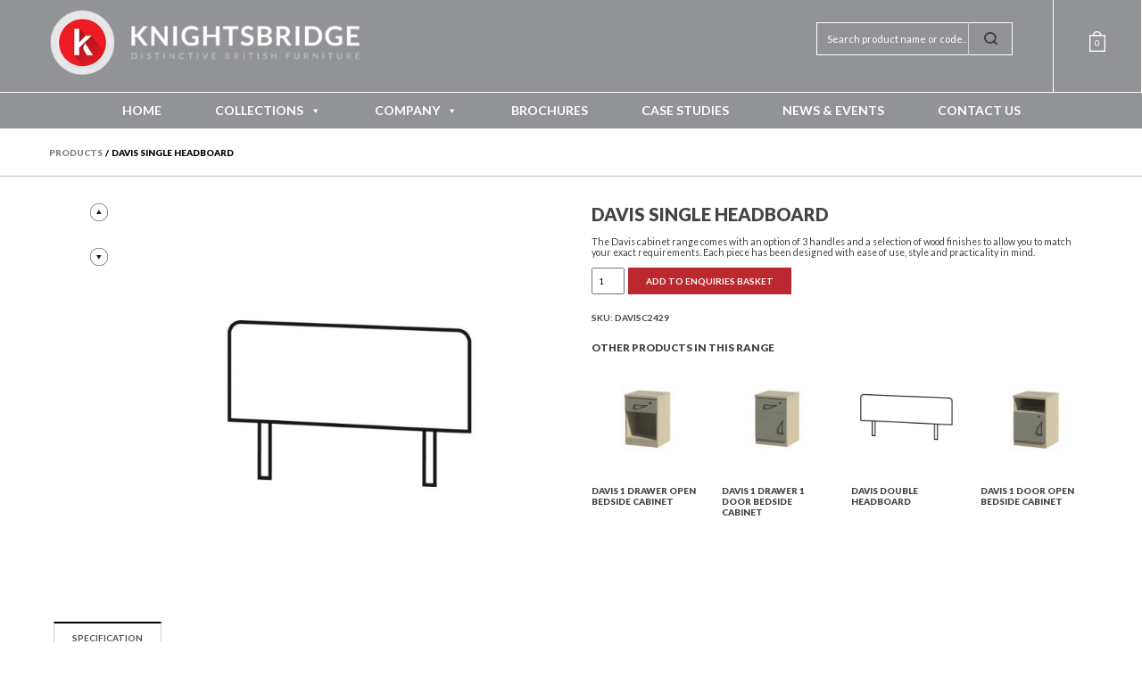

--- FILE ---
content_type: text/css
request_url: https://www.knightsbridge-furniture.co.uk/wp-content/themes/knightsbridge2015/style.css?ver=1.0
body_size: 7013
content:
/*
	Theme Name: Knightsbridge Furniture
	Theme URI: http://www.puredesign.net
	Description: Custom theme for Knightsbridge Furniture
	Version: 1.4.3
	Author: Pure Design
	Author URI: http://www.puredesign.net
	Tags: Theme

	License: MIT
	License URI: http://opensource.org/licenses/mit-license.php
*/

@import url(https://fonts.googleapis.com/css?family=Lato:900,400,300,400italic,700,700italic);

/*------------------------------------*\
    MAIN
\*------------------------------------*/

/* global box-sizing */
*,
*:after,
*:before {
	-moz-box-sizing:border-box;
	box-sizing:border-box;
	-webkit-font-smoothing:antialiased;
	font-smoothing:antialiased;
	text-rendering:optimizeLegibility;
}
/* html element 62.5% font-size for REM use */
html {
	font-size:62.5%;
}
body {
	font-family: 'Lato', sans-serif;
	font-weight: 400;
	color:#444;
	overflow-x: hidden;
}
/* clear */
.clear:before,
.clear:after {
    content:' ';
    display:table;
}

.clear:after {
    clear:both;
}
.clear {
    *zoom:1;
}
img {
	max-width:100%;
	vertical-align:bottom;
}
a {
	color:#444;
	text-decoration:none;
}
a:hover {
	color:#444;
}
a:focus {
	outline:0;
}
a:hover,
a:active {
	outline:0;
}
input:focus {
	outline:0;
	border:1px solid #04A4CC;
}

/*------------------------------------*\
    STRUCTURE
\*------------------------------------*/

/* wrapper */
.wrapper {
	max-width:1280px;
	width:95%;
	margin:0 auto;
	position:relative;
}
/* header */
.header {

}

.footer {

	margin-top: 1em;

}

/* logo */
.logo {

	text-align: center;

}

.logo h1{
	margin: 0;
}

.logo span{
	overflow: hidden;
	text-indent: -999px;
	display: block;
	height: 1px;
}

.logo-img {

	width: 350px;

}
/* nav */
.nav {

}
/* sidebar */
.sidebar {

}

main {

	margin-top: 1em;

}

main.has-sidebar {

	overflow: hidden;

}

.sidebar ul {

	padding: 0;
	list-style: none;
	text-transform: uppercase;

}

.sidebar ul li {

	margin-bottom: 1em;
	font-weight: 700;

}

body.woocommerce-page.workplace-template div#container {

	width: 100%;
	float: none;

}

/*------------------------------------*\
    HEADER
\*------------------------------------*/

.header .nav a {

	color: #ffffff;

}

.header-bar {

	width: 100%;

}

.header-bar-upper {

	overflow: hidden;

}

.header-bar-lower {

	border-top: 1px solid #fefefe;
	border-bottom: 1px solid #fefefe;

}

.header-bar-tel {

	color: #FFF;
  font-weight: 700;
  font-size: 1.5em;
	text-align: center;
	padding: 0;

}

body.home .header-bar {

	position: absolute;
	background: none;
	z-index: 999;

}

.header-bar {

	background: #919396;

}

.home-header-badge {

	position: absolute;
	bottom: 5%;
	right: 5%;
	width: 150px;

}

/*------------------------------------*\
    FOOTER
\*------------------------------------*/

.footer {

	background: #f8f9f9;
	overflow: hidden;
	border-top: 1px solid #7f8284;
	clear: both;

}

.footer ul {

	list-style: disc;
	margin: 0;
	padding: 0em 0em 0em 1.5em;
	margin-bottom: 1em;

}

.footer-wrapper-left {

	overflow: hidden;

}

.footer-wrapper-upper {

	overflow: hidden;

}

.footer-lower {

	background: #282425;
	overflow: hidden;

}

.footer-lower p.copyright {

	color: #ffffff;

}

.sml_email {

	float: left;

}

.sml_email input {

	padding: 0.8em;
	border: none;
	width: 100%;

}

.sml_submit {

	float: left;

}

.sml_submit input, .send-button {

	background: #272324;
	color: #ffffff;
	border: none;
	padding: 0.8em 3em!important;
	margin-left: 0.5em;

}

hr.footer-separator {

	height: 1px;
	border: none;
	background: #7f8284;
	margin: 0;
	margin-right: -100%;

}

.footer-widget-far-left .footer-social img {

	margin: 2px 7px 2px 0px!important;
	float: left;
	height: 18px;

}

div.footer-social {

	overflow: hidden;
	margin-top: -1.5em;

}

/*------------------------------------*\
    PAGES
\*------------------------------------*/


.slick-home .item{
		width: 100%;
		background-position: center center;
		background-size: cover;
		background-repeat: no-repeat;
		display: block;
}

header .header-read-more{
	position: absolute;
	left: 0px;
	bottom: 4%;
	width: 100%;
	text-align: center;
	font-size: 18px;
}

header .header-read-more span{
	display: block;
	margin-bottom: 10px;
	color: #fff;
}

header .header-read-more span,
header .header-read-more img{
	animation: bounce 2s infinite;
	-webkit-animation: bounce 2s infinite;
	-moz-animation: bounce 2s infinite;
	-o-animation: bounce 2s infinite;
}

@-webkit-keyframes bounce {
 0%, 20%, 50%, 80%, 100% {-webkit-transform: translateY(0);}
 40% {-webkit-transform: translateY(-30px);}
 60% {-webkit-transform: translateY(-15px);}
}

@-moz-keyframes bounce {
 0%, 20%, 50%, 80%, 100% {-moz-transform: translateY(0);}
 40% {-moz-transform: translateY(-30px);}
 60% {-moz-transform: translateY(-15px);}
}

@-o-keyframes bounce {
 0%, 20%, 50%, 80%, 100% {-o-transform: translateY(0);}
 40% {-o-transform: translateY(-30px);}
 60% {-o-transform: translateY(-15px);}
}
@keyframes bounce {
 0%, 20%, 50%, 80%, 100% {transform: translateY(0);}
 40% {transform: translateY(-30px);}
 60% {transform: translateY(-15px);}
}



.home-section-healthcare {

	margin-bottom: 1em;

}

.home-section-challenging {

	margin-bottom: 1em;

}

.home-section-care {

	margin-bottom: 1em;

}

.home-section-hospitality {

	margin-bottom: 1em;

}

.home-collections {

	position: relative;
	outline: 1px solid rgba(255, 255, 255, 0);
	-webkit-transition: outline-color .7s ease-out;

}

.home-collections:hover {

	outline: 1px solid rgba(255, 255, 255, 1);
  outline-offset: -10px;

}

.home-collections .home-panel-hover-icon-wrapper {

	display: none;
	position: absolute;
	bottom: 10px;
	right: 10px;
	border-left: 1px solid #FFF;
	border-top: 1px solid #FFF;

}

span.home-panel-hover-icon {

	color: #FFF;
	padding: 1px 0px 0px 2px;
	border: 1px solid #fff;
	border-radius: 50%;
	width: 20px;
	height: 20px;
	text-align: center;
	margin: 13px;
	font-size: 16px;

}

.home-collections:hover .home-panel-hover-icon-wrapper {

	display: block;

}

.sidebar {

	border-bottom: 1px solid #919396;

}

.sidebar .sidebar-widget {

	border-top: 1px solid #919396;

}

.sidebar .search {

	margin: 1.5em 0em;

}

.sidebar .search input {

	padding: 0.4em;
	width: 66%;

}

.sidebar .search .search-submit, .form-submit input.submit {

	padding: 0.6em;
	text-transform: uppercase;
	background: #000;
	color: #FFF;
	border: none;

}

.breadcrumbs, .woocommerce-breadcrumb {

	padding: 2em 0em 2em 0em!important;
	text-transform: uppercase;
	color: #000000!important;
	display: none;
	font-weight: 900!important;
	font-size: 1em;

}

.breadcrumbs a {

	color: #7f8083;

}

.breadcrumbs .crumb-separator {

	margin: 0em 0.3em;

}

.breadcrumb-wrapper.breadcrumb-workplace {

	border: none;

}

.breadcrumb-wrapper.breadcrumb-workplace .breadcrumbs {

	font-size: 1.7em;
	font-weight: 600!important;
	padding: 4em 0em 2em 0em!important;

}

hr.black {

	border: none;
  height: 1px;
  background: #000;
	margin: 1.5em 0em;

}

.row-wrapper {

	overflow: hidden;

}

div.people {

	position: relative;

}

div#map {

	width: 100%;
	height: 400px;
	margin-bottom: 1em;

}

.nf-field .ninja-forms-field {

	padding: 0.5em;

}

.nf-form-content .listselect-wrap .nf-field-element div {
	
	height: 40px!important;
	
}

.nf-form-content .list-select-wrap>div div:after {
	
	font-size: 15px!important;
    position: absolute!important;
    height: 30px!important;
    line-height: 25px!important;
	
}

.nf-error.field-wrap .nf-field-element:after {
	
	height: 35px!important;
	line-height: 40px!important;
	font-size: 15px!important;
	
}

.nf-form-content input:not([type=button]), .nf-form-content textarea,
.nf-form-content .list-select-wrap .nf-field-element>div {
	
	border: 1px solid black!important;
	
}

.nf-form-content .listcheckbox-container li {
	
	float: left;
	
}

.nf-form-content .listcheckbox-container li label {
	font-size: 10px;
	padding: 0px 12px 0px 0px!important;
}

.ninja-forms-form-wrap label {

	margin-bottom: 0.5em;

}

.ninja-forms-required-items {

	margin-bottom: 1em;
	font-weight: bold;

}

article.post {

	margin-bottom: 1.5em;
	border-bottom: 1px solid #a6a8ab;
	overflow: hidden;
	padding-bottom: 1.5em;

}

ul.gallery-bxslider {

	margin: 0;
	padding: 0;

}

div.breadcrumb-wrapper {

	border-bottom: 1px solid #b9bbbd;
	margin-bottom: 3em;

}

body.home .breadcrumb-wrapper {

	display: none;

}

.workplace-panel, .workplace-panel-links {

	width: 100%;
	margin-bottom: 0.5em;
	text-transform: uppercase;
	position: relative;

}

.workplace-panel-content {

	position: absolute;
	width: 300px;
	left: 10%;
	top: 10%;
	color: #ffffff;

}

.workplace-panel a {

	color: #ffffff;
	display: block;

}

.workplace-panel-content ul, #menu-workplace-header {

	list-style: none;

}

.workplace-panel-content ul li, #menu-workplace-header li {

	margin-bottom: 1em;
	font-size: 1.3em;

}

.workplace-panel-content ul li a, #menu-workplace-header li a {

	color: #ffffff;
	text-transform: uppercase;

}

.workplace-panel-content ul li:before, #menu-workplace-header li:before {

	content: "\f0da";
	font: normal normal normal 12px/1 FontAwesome;
	border: 1px solid #ffffff;
	border-radius: 100%;
	margin-right: 3em;
	padding: 1px 4px;
	width: 20px;
	height: 20px;
	display: inline-block;
	text-align: center;
	padding: 3px 1px 1px 1px;
	color: #fff;

}

.workplace-panel h3 {

	position: absolute;
	width: 100%;
	top: 10%;
	text-align: center;
	font-size: 2.5em;
	font-weight: 300;
	color: #ffffff;

}

.workplace-panel img {

	margin: 0!important;

}

.workplace-panel-arrow {

	position: absolute;
  bottom: 20%;
  left: 50%;
	margin-left: -16px;

}

.workplace-panel-arrow i {

	font-size: 16px;
  width: 33px;
  height: 33px;
  display: inline-block;
  text-align: center;
  border: 1px solid #fff;
  border-radius: 100%;
  padding: 7px 0px 0px 0px;

}

.line-separator {

	width: 100%;
	position: relative;
	background: #7f8183;
	height: 1px;
	margin-bottom: 2em;

}

.line-separator .line-separator-highlight {

	width: 50px;
	height: 3px;
	display: inline-block;
	position: absolute;
	margin-top: -1px;
	background: #7f8183;

}

ul.products-alt-layout {

	padding: 0;
	margin: 0em 0em 2em 0em;
	list-style: none;
	overflow: hidden;

}

ul.products-alt-layout li.product-alt-layout {

	display: inline-block;
	width: 49%;
  text-align: left;

}

ul.products-alt-layout li.product-alt-layout p.product-alt-layout-name {

	text-transform: uppercase;
	font-weight: 600;
	min-height: 52px;

}

h3.subcat-title {

	font-size: 1.3em;
	text-transform: uppercase;
	font-weight: 800;
	margin-top: 3em;

}

.workplace-template .woocommerce-result-count {

	display: none;

}

.show-banner.workplace-banners {

	position: relative;

}

.show-banner.workplace-banners h1 {

	position: absolute;
	top: 10%;
	color: #fff;
	font-weight: 300;
	font-size: 3.5em;
	text-align: center;
	width: 100%;

}

body.workplace-template .breadcrumb-standard {

	display: none;

}

body.workplace .breadcrumb-wrapper {

	border: none;
	margin-bottom: 0;
	margin-top: 1em;

}

body.workplace .breadcrumb-wrapper strong {

	font-size: 1.8em;
  font-weight: 600!important;

}

.workplace-menu-wrapper {

	display: none;

}

.workplace-menu-wrapper #menu-workplace-header {

	padding: 0;

}

/*------------------------------------*\
    IMAGES
\*------------------------------------*/

img.prod-cat-banner {

	padding-bottom: 1em;
	margin-bottom: 2em;
	border-bottom: 1px solid #919396

}


/*------------------------------------*\
    SLIDES
\*------------------------------------*/

div.header-slides {

  text-align: center;
  position: relative;
  top: 35%;
  height: 356px;
  margin-top: -178px;

}

/* Slide One */

.header-slides.header-slide-1 .in-slide-line-1 {

	color: #000000;
	font-family: 'Lato', sans-serif;
	font-weight: 700;
	font-size: 8em;
	letter-spacing: 0.3em;
	margin: 0;
	line-height: 0.8em;
	margin-right: 3em;

}

.header-slides.header-slide-1 .in-slide-line-2 {

	color: #000000;
	font-family: 'Lato', sans-serif;
	font-weight: 300;
	font-size: 8em;
	letter-spacing: 0.3em;
	margin: 0;
	line-height: 0.8em;
	margin-left: 3em;

}

div.header-slider-nav-wrapper {

	position: absolute;
	bottom: 0;
	width: 100%;
	text-align: center;

}

div#cycle-nav {

	padding: 1em 0em;
	background: none;

}

div#cycle-nav ul {

	list-style: none;
	padding: 0;

}

div#cycle-nav ul li {

	display: inline-block;
  width: 12px;
  height: 12px;
  background: #FFF;
  margin: 0px 10px;
  cursor: pointer;
  border-radius: 50%;

}

div#cycle-nav ul li.activeSlide {

	opacity: 0.6;

}

div.case-study-copy {

	border-top: 1px solid #babcbe;
	border-bottom: 1px solid #babcbe;
	padding: 1em 0em;

}

div.profile-copy {

	padding: 1em 0em;

}

div.comments ul {

	list-style: none;
	padding: 0;

}

div.comments textarea#comment {

	display: block;
	width: 100%;

}

div.comments label {

	font-weight: 700;

}

p.comment-form-comment label {

	margin-bottom: 0.5em;
	display: block;
	text-transform: uppercase;

}

div.comment-author img {

	width: 50px;
	height: 50px;

}

div.comment-author {

	margin-bottom: 1em;

}

div.comment-author span {

	font-weight: bold;
	font-size: 1.3em;

}

div.comment-author cite {

	font-weight: bold;
	margin-left: 1em;
	font-size: 1.3em;

}

div.comment-meta {

	font-weight: bold;

}

.comment {

	margin-bottom: 0.5em;
	padding: 1em;

}

.comment.even {

	background: #FBFBFB;

}

/*------------------------------------*\
	TYPOGRAPHY
\*------------------------------------*/

h1 {

	font-size: 2em;

}

h2 {

	font-size: 1.5em;

}

h3 {

	font-size: 1.17em;

}

h4 {

	font-size: 1.12em;

}

h5 {

	font-size: .83em;

}

h6 {

	font-size: .75em;

}

.sidebar h3 {

	text-transform: uppercase;
	font-weight: 900;

}

.home-collections-wrapper h3 {

	position: absolute;
	top: 30px;
	left: 30px;
	color: #ffffff;
	font-weight: 700;
	font-size: 1.8em;
	text-transform: uppercase;
	letter-spacing: 5px;
	margin: 0;

}

.footer h3 {

	text-transform: uppercase;

}

.header-line {

	text-align: center;
	position: relative;
	margin: 2em 0em;
	font-size: 1.17em;

}

.header-line span {

	display: inline-block;
	text-align: center;
	border: 1px solid #a6a8ab;
	padding: 0.5em 1em;
	text-transform: uppercase;
	background: #ffffff;
	font-size: 1.7em;

}

.header-line span:after {

	display: block;
  content: '';
  position: absolute;
  top: 50%;
  height: 1px;
  left: 0px;
  right: 0px;
  background-color: #a6a8ab;
  z-index: -1;

}

p {

	font-size: 1.1em;

}

.page-header-wrapper h3,
.page-header-wrapper h1 {

	text-transform: uppercase;
	letter-spacing: 2px;
	font-weight: 900;

}

.page-header-wrapper h1 {
font-size: 1.17em;
}

b, strong {

    font-weight: 900;

}

div.people h4,
div.people h2 {

	text-transform: uppercase;
	font-weight: 900;
	font-size: 1.3em;
	margin-right: 1em;
	position: relative;
	margin-left: 1em;

}

div.people h4 i,
div.people h2 i {

	font-size: 8px;
	position: absolute;
	right: 0;
	border: 1px solid #444;
	padding: 5px;
	border-radius: 50%;
	width: 18px;
	height: 18px;
	text-align: center;
	padding-top: 4px;

}

span.read-more-wrapper i {

	font-size: 8px;
	border: 1px solid #444;
	padding: 5px;
	border-radius: 50%;
	width: 18px;
	height: 18px;
	text-align: center;
	padding-top: 4px;
	margin-left: 10px;

}

i.home-arrow {

	border: 1px solid #a6a8ab;
	color: #a6a8ab;
	padding: 5px 5px 5px 5px;
	border-radius: 50%;
	width: 34px;
	height: 34px;
	font-size: 20px;
	text-align: center;
	padding-top: 6px;
	background: #fff;
	top: 50%;
	margin-top: -17px;

}

i.home-arrow.home-arrow-right {

	position: absolute;
	right: 0;

}

i.home-arrow.home-arrow-left {

	position: absolute;
	left: 0;

}

div.profile-copy h4, div.case-study-copy h4 {

	text-transform: uppercase;
	font-weight: 900;

}

div.profile-copy h2, div.case-study-copy h2 {

	text-transform: uppercase;
	font-weight: 900;

}

div.profile-copy h4.profile-role, div.case-study-copy h4.case-study-intro {

	background: #efeff0;
	padding: 1em 0.5em;

}

div.profile-contact-bar {

	margin-top: 2em;
	border-top: 1px solid #babcbe;
	padding: 3em 0em 2em 0em;

}

p.footer-fsc {

	clear: left;
	overflow: hidden;
	margin-top: 1.5em;

}

.profile-button, .profile-button:hover {

	padding: 1em 2em;
  text-transform: uppercase;
  color: #FFF;
  margin-right: 1.5em;

}

.profile-contact-button {

	background: #bc282f;

}

.profile-back-button {

	background: #919396;

}

h1.blog-header {

	margin-top: 0;
	text-transform: uppercase;

}

body.single-post h1 {

	margin-top: 1em;
	text-transform: uppercase;

}

span.read-more-wrapper {

	display: block;
	margin-top: 1em;
	font-size: 1.1em;

}

a.view-article {

	display: inline-block;
	text-transform: uppercase;
	clear: both;
	font-weight: 700;

}

div.post-details-wrapper h2 {

	text-transform: uppercase;

}

div.single-post-details {

	font-weight: 700;

}

/*article {

	overflow: hidden;

}*/



li.current-cat-parent {

	font-weight: 900!important;

}

li.current-cat-parent li.current-cat a {

	color: red;

}

li.current-cat-parent li.current-cat ul.children li a {

	color: #444;

}

li.current-cat {

	font-weight: 900!important;

}

ul.product-categories ul.children {

	margin-top: 1em;

}

ul.product-categories ul.children li:before {

	content: ">";
	margin-right: 0.5em;

}

ul.product-categories ul.children li.current-cat:before {

	color: red;

}

div.header-basket {

	display: none;

}

a.header-basket {

	background: url('img/basket.png') center center;
	text-align: center;
	color: #FFF;
	width: 18px;
	height: 23px;
	display: inline-block;
	padding-top: 7px;

}

div.header-basket-mobile {

	text-align: center;
	color: #FFF;
	font-weight: 700;
	text-transform: uppercase;
	margin-bottom: 2em;
  margin-top: 1em;

}

div.header-basket-mobile a {

	color: #ffffff;

}

div.header-basket-mobile span {

	margin-right: 0.5em;

}

.woocommerce-page h1 {

	text-transform: uppercase;
	font-weight: 900;

}

.category_banner_image{
	display: none;
}

.show-banner .category_banner_image{
	display: inline!important;
}

.woocommerce ul.products li.product h3,
.woocommerce ul.products li.product-category h2
 {

	text-transform: uppercase;
	font-weight: 900;

}

.woocommerce ul.products li.product-category h2{
			font-size: 1em;
	    margin: 0;
	    padding: 0.5em 0;
}

.woocommerce ul.products li.product h3 i,
.woocommerce ul.products li.product-category h2 i {

	font-size: 8px;
	border: 1px solid #444;
	padding: 5px;
	border-radius: 50%;
	width: 18px;
	height: 18px;
	text-align: center;
	padding-top: 4px;
	margin-left: 10px;
	float: right;

}

.woocommerce div.product .woocommerce-tabs ul.tabs li {

	border-radius: 0;

}

.woocommerce div.product .woocommerce-tabs ul.tabs li:before, .woocommerce div.product .woocommerce-tabs ul.tabs li.active:after, .woocommerce div.product .woocommerce-tabs ul.tabs li:after {

	display: none;

}

.woocommerce div.product .woocommerce-tabs ul.tabs li a {

	text-transform: uppercase;

}

.woocommerce #respond input#submit, .woocommerce a.button, .woocommerce button.button, .woocommerce input.button {

    font-size: 100%;
    margin: 0;
    line-height: 1;
    cursor: pointer;
    position: relative;
    font-family: inherit;
    text-decoration: none;
    overflow: visible;
    padding: 1em 2em;
    font-weight: 700;
    border-radius: 0;
    left: auto;
    color: #FFF;
    background-color: #bc282f!important;
    border: 0;
    white-space: nowrap;
    display: inline-block;
    background-image: none;
    box-shadow: none;
    -webkit-box-shadow: none;
    text-shadow: none;

}

.woocommerce a.button:hover {

	color: #ffffff;

}

.woocommerce div.product form.cart {
	display: flex;
	flex-direction: row;
	align-content: center;
	flex-wrap: wrap;
}

.woocommerce div.product form.cart .qty {
	height: 100%;
}

.woocommerce div.product .woocommerce-tabs ul.tabs li a {

    padding: 1em 0em;
}

.woocommerce div.product .woocommerce-tabs ul.tabs li {

    padding: 0 2em;

}

.woocommerce div.product .woocommerce-tabs ul.tabs li.active {

    border-top: 2px solid #000;

}

.woocommerce div.product .woocommerce-tabs ul.tabs li {

    background-color: #FFF;

}

.woocommerce .woocommerce-info {

    border-top-color: #EC1D23;

}

.woocommerce table.shop_table {

	border-radius: 0;
	border: 1px solid #babcbe;

}

.woocommerce table.shop_table td {

	border-top: 1px solid #babcbe;

}

.entry-summary .product_meta {

	margin-top: 1em;
  font-weight: 700;

}

.wc-tab h2 {

	display: none;

}

.related.products h3 {

	display: none;

}

.related.products h2 {

	text-transform: uppercase;
	font-size: 1.17em;
	font-weight: 900;

}

.related.products {

	margin-top: 2em;

}

form.home-search-form input#s {

	border: 1px solid #ffffff;
	padding: 1.0em;
	font-size: 1.1em;
	background: none;
	color: #FFF;

}

form.home-search-form input#s::-webkit-input-placeholder {
   color: #fff;
}

form.home-search-form input#s:-moz-placeholder { /* Firefox 18- */
   color: #fff;
}

form.home-search-form input#s::-moz-placeholder {  /* Firefox 19+ */
   color: #fff;
}

form.home-search-form input#s:-ms-input-placeholder {
   color: #fff;
}

form.home-search-form .input-wrapper {

	position: relative;

}

.woocommerce.widget_layered_nav ul li span.count, .woocommerce .woocommerce-ordering {

	display: none;

}

div.home-search-form-wrapper {

	width: 230px;
	margin: 3em auto;

}

form.home-search-form input#s {

	width: 100%;
	padding-right: 50px;

}

form.home-search-form input#searchsubmit {

	position: absolute;
	right: 0;
	top: 0;
	height: 100%;
	width: 50px;
	border: none;
	border-left: 1px solid #d0d2d3;
	background: url('img/icon-search.png') no-repeat center center;
	text-indent: -999999px;

}

.gallery-item img {

	border: 1px solid #B9BBBD!important;
	padding: 0;
	width: 110px;
	height: 110px;

}

#gallery-1 .gallery-item {

	width: inherit!important;
	margin-right: 10px;
	float: none!important;
	display: inline-block;

}

#gallery-1 br {

	display: none;
	clear: none!important;

}

textarea:focus, input:focus{
    outline: 0;
}

*:focus {
    outline: 0;
}

a#arrow_left {
    position: absolute;
    left: 30px;
    top: 50%;
    bottom: 30px;
    height: 67px;
    margin-top: -33px;
    width: 36px;
    z-index: 1000;
}

a#arrow_right {
    position: absolute;
    right: 30px;
    top: 50%;
    bottom: 30px;
    height: 67px;
    margin-top: -33px;
    width: 36px;
    z-index: 1000;
}

div.bx-thumbnails {

	display: none;

}


/*------------------------------------*\
    RESPONSIVE
\*------------------------------------*/

@media only screen and (min-width : 320px) {

}

/* Extra Small Devices, Phones */
@media only screen and (min-width : 480px) {

}

/* Small Devices, Tablets */
@media only screen and (min-width : 768px) {

		.wrapper {

			width: 750px;

		}

		.home-header-badge {

		width: 300px;
		bottom: 15%;

	}

		.footer-wrapper-right-lower {

			width: 100%;
			float: left;
			padding: 1em 2em;

		}

		.footer-wrapper-upper {

			padding: 1em 2em;

		}

		.footer-widget-left, .footer-widget-middle, .footer-widget-right {

			float: left;
			width: 33.33333%;

		}

		.footer-wrapper-left {

			float: left;
			width: 20%;
			padding: 1em 0em;
			border-right: 1px solid #7f8284;

		}

		.footer-wrapper-right {

			float: left;
			width: 80%;

		}

		.sml_email {

			width: 60%;

		}

		body.home .header-bar {

			position: absolute;
			background: none;

		}

		.home-collections-wrapper {

			overflow: hidden;

		}

		.home-collections-left {

			float: left;
			width: 50%;
			padding-right: 0.5em;

		}

		.home-collections-right {

			float: right;
			width: 50%;
			padding-left: 0.5em;

		}

		main.has-sidebar section, body.woocommerce-page div#container {

			width: 75%;
			float: right;

		}

		body.woocommerce.single-product div#container {

			width: 100%;
			float: none;
			margin-top: 1em;

		}

		main.has-sidebar .sidebar, body.woocommerce-page .sidebar {

			width: 20%;
			float: left;

		}

		.sidebar .sidebar-widget {

			margin-bottom: 2em;
			margin-top: 0em;
			padding-top: 0.5em;

		}

		.sidebar .sidebar-widget h3 {

			margin: 1em 1.7em;

		}

		.sidebar .sidebar-widget ul {

			margin: 1em 2em;

		}

		.breadcrumbs, .woocommerce-breadcrumb {

			display: block;

		}

		div.col-one-third, li.rpwe-li {

			width: 32.9%;
			float: left;
			margin-right: 0.5em;

		}

		div.col-one-third:nth-child(3n+3), li.rpwe-li:nth-child(3n+3) {

			margin-right: 0;

		}

		div.col-one-half {

			width: 49%;
			float: left;
			margin-right: 0.5em;

		}

		div.col-one-half:nth-child(2n+2) {

			margin-right: 0;

		}

	.gallery-item img {

			width: 115px;
			height: 115px;

		}

		div.profile-pic, div.contact-copy, div.case-study-images {

			float: left;
			width: 20%;

		}

		div.profile-copy, div.contact-form, div.case-study-copy {

			float: right;
			width: 75%;

		}

		div.profile-contact-bar {

    margin-top: 5em;

	}

	div#map {

		margin-bottom: 2em;

	}

	div.post-thumbnail-wrapper {

		float: left;
		width: 35%;

	}

	div.post-details-wrapper {

		float: right;
		width: 62%;

	}

	div.bx-thumbnails {

		float: left;
		width: 20%;
		display: block;

	}

	div.single-prod-image-wrapper {

		float: left;
		width: 80%;

	}

	div.bx-thumbnails .bx-wrapper {

		padding: 3em 0em;

	}

	div.single-prod-button-wrapper {

		padding: 2em 0em 0em 0em;
		border-top: 1px solid #babcbe;
		border-bottom: 1px solid #babcbe;
		margin-top: 2em;

	}

		div#cycle-nav {

		padding: 7em 0em 3em 0em;

	}

	div.home-search-form-wrapper {

		width: 400px;

	}

	.workplace-panel, .workplace-panel-links {

		float: left;
		width: 50%;
		border-left: 3px solid white;

	}

	.workplace-panel:nth-child(odd) {

		width: 50%;
		border-right: 3px solid white;
		border-left: none;

	}

	.workplace-menu-wrapper {

		display: block;
		position: absolute;
		bottom: 6%;
		left: 50%;
		margin-left: -384px;

	}

}

/* Medium Devices, Desktops */
@media only screen and (min-width : 992px) {

		.wrapper {

			width: 970px;

		}

		.show-banner.workplace-banners h1, .workplace-menu-wrapper {

			margin-left: -485px;
			left: 50%;
			text-align: left;

		}

		.gallery-item img {

				width: 128px;
				height: 128px;

			}

			div.home-search-form-wrapper {

				padding: 0em 2.5em;
				margin: 2.5em auto;
				float: right;
				width: 270px;
				display: block;

			}

			.header-bar-tel {

				color: #FFF;
			  font-weight: 700;
			  font-size: 2.8em;
				text-align: center;
				float: right;
				padding: 1.0em 0em 0em 0em;

			}

			div.header-basket-mobile {

				display: none;

			}

			.header-bar .basket {

				float: right;
		    padding-top: 3.5em;
		    padding-left: 4em;
		    border-left: 1px solid #FFF;
		    margin-left: 2em;
		    padding-bottom: 4.5em;
		    border-right: 1px solid #FFF;
		    padding-right: 4em;

			}

			div.header-basket {

				display: block;

			}

			.logo {

				float: left;
				margin-top: 1em;
				margin-bottom: 1em;

			}

			.workplace-panel h3 {

				position: absolute;
				width: 180px;
				top: 5%;
				left: 17%;
				font-size: 2.5em;
				text-align: left;

			}

			ul.products-alt-layout li.product-alt-layout {

				width: 14%;
				margin-right: 2%;
				float: left;

			}

			.workplace-panel-arrow {

			  bottom: 20%;
			  left: 17%;
				margin: 0;

			}

			.workplace-panel-content {

				top: 15%;

			}

}

/* Large Devices, Wide Screens */
@media only screen and (min-width : 1200px) {

	.wrapper {

		width: 1170px;

	}

	.gallery-item img {

			width: 150px;
			height: 150px;

		}

		.show-banner.workplace-banners h1 {

			margin-left: -585px;

		}

		.workplace-menu-wrapper {

			margin-left: -585px;
			bottom: 15%;

		}

}

/* Even Larger Screens ----------- */
@media only screen  and (min-width : 1824px) {


	div.home-search-form-wrapper {

		margin-right: -190px;

	}

}

/*------------------------------------*\
    MISC
\*------------------------------------*/

::selection {
	background:#04A4CC;
	color:#FFF;
	text-shadow:none;
}
::-webkit-selection {
	background:#04A4CC;
	color:#FFF;
	text-shadow:none;
}
::-moz-selection {
	background:#04A4CC;
	color:#FFF;
	text-shadow:none;
}

/*------------------------------------*\
    WORDPRESS CORE
\*------------------------------------*/

.alignnone {
	margin:5px 20px 20px 0;
}
.aligncenter,
div.aligncenter {
	display:block;
	margin:5px auto 5px auto;
}
.alignright {
	float:right;
	margin:5px 0 20px 20px;
}
.alignleft {
	float:left;
	margin:5px 20px 20px 0;
}
a img.alignright {
	float:right;
	margin:5px 0 20px 20px;
}
a img.alignnone {
	margin:5px 20px 20px 0;
}
a img.alignleft {
	float:left;
	margin:5px 20px 20px 0;
}
a img.aligncenter {
	display:block;
	margin-left:auto;
	margin-right:auto;
}
.wp-caption {
	background:#FFF;
	border:1px solid #F0F0F0;
	max-width:96%;
	padding:5px 3px 10px;
	text-align:center;
}
.wp-caption.alignnone {
	margin:5px 20px 20px 0;
}
.wp-caption.alignleft {
	margin:5px 20px 20px 0;
}
.wp-caption.alignright {
	margin:5px 0 20px 20px;
}
.wp-caption img {
	border:0 none;
	height:auto;
	margin:0;
	max-width:98.5%;
	padding:0;
	width:auto;
}
.wp-caption .wp-caption-text,
.gallery-caption {
	font-size:11px;
	line-height:17px;
	margin:0;
	padding:0 4px 5px;
}
.sticky {

}
.bypostauthor {

}

/*------------------------------------*\
    PRINT
\*------------------------------------*/

@media print {
	* {
		background:transparent !important;
		color:#000 !important;
		box-shadow:none !important;
		text-shadow:none !important;
	}
	a,
	a:visited {
		text-decoration:underline;
	}
	a[href]:after {
		content:" (" attr(href) ")";
	}
	abbr[title]:after {
		content:" (" attr(title) ")";
	}
	.ir a:after,
	a[href^="javascript:"]:after,
	a[href^="#"]:after {
		content:"";
	}
	pre,blockquote {
		border:1px solid #999;
		page-break-inside:avoid;
	}
	thead {
		display:table-header-group;
	}
	tr,img {
		page-break-inside:avoid;
	}
	img {
		max-width:100% !important;
	}
	@page {
		margin:0.5cm;
	}
	p,
	h2,
	h3 {
		orphans:3;
		widows:3;
	}
	h2,
	h3 {
		page-break-after:avoid;
	}
}

/*------------------------------------*\
    RECENT POSTS PLUGIN
\*------------------------------------*/

.rpwe-block ul {
    list-style: none !important;
    margin-left: 0 !important;
    padding-left: 0 !important;
}
.rpwe-block li {
    margin-bottom: 10px;
    padding-bottom: 0;
    list-style-type: none;
		border: 1px solid #a6a8ab;
		position: relative;
}
.rpwe-block a {
    display: inline !important;
    text-decoration: none;
}
.rpwe-block h3 {
    background: none !important;
    clear: none;
    margin-bottom: 0 !important;
    margin-top: 0 !important;
    font-weight: 700;
    font-size: 12px !important;
    line-height: 1.5em;
		text-transform: uppercase;
		padding: 1em;
}
.rpwe-thumb {
    box-shadow: none !important;
    margin: 0em 0em 1em 0em;
    padding: 0 !important;
}
.rpwe-summary {
    font-size: 12px;
		padding: 1em;
}

.rpwe-summary a {

	position: absolute;
	bottom: 0;
	right: 0;

}

.rpwe-time {
	color: #444;
	display: inline-block;
	float: left;
	padding: 1.0em 2em!important;
	text-transform: uppercase;
	font-weight: 700;
}
.rpwe-alignleft {
    display: inline;
    float: left;
}
.rpwe-alignright {
    display: inline;
    float: right;
}
.rpwe-aligncenter {
    display: block;
    margin-left: auto;
    margin-right: auto;
}
.rpwe-clearfix:before,.rpwe-clearfix:after {
    content: "";
    display: table !important;
}
.rpwe-clearfix:after {
    clear: both;
}
.rpwe-clearfix {
    zoom: 1;
}

.recent-readmore a {

	background: #272324;
	color: #ffffff;
	border: none;
	padding: 1.0em 2em!important;
	margin-left: 0.5em;
	display: inline-block!important;

}

.recent-readmore {

	border-top: 1px solid #a6a8ab;
	text-align: right;

}

.price {
	display: none !important;
}

@media only screen and (max-width: 991px) {
	.home-header {
		padding-top: 260px;
		background-color: #c7c7c7;
	}
}
